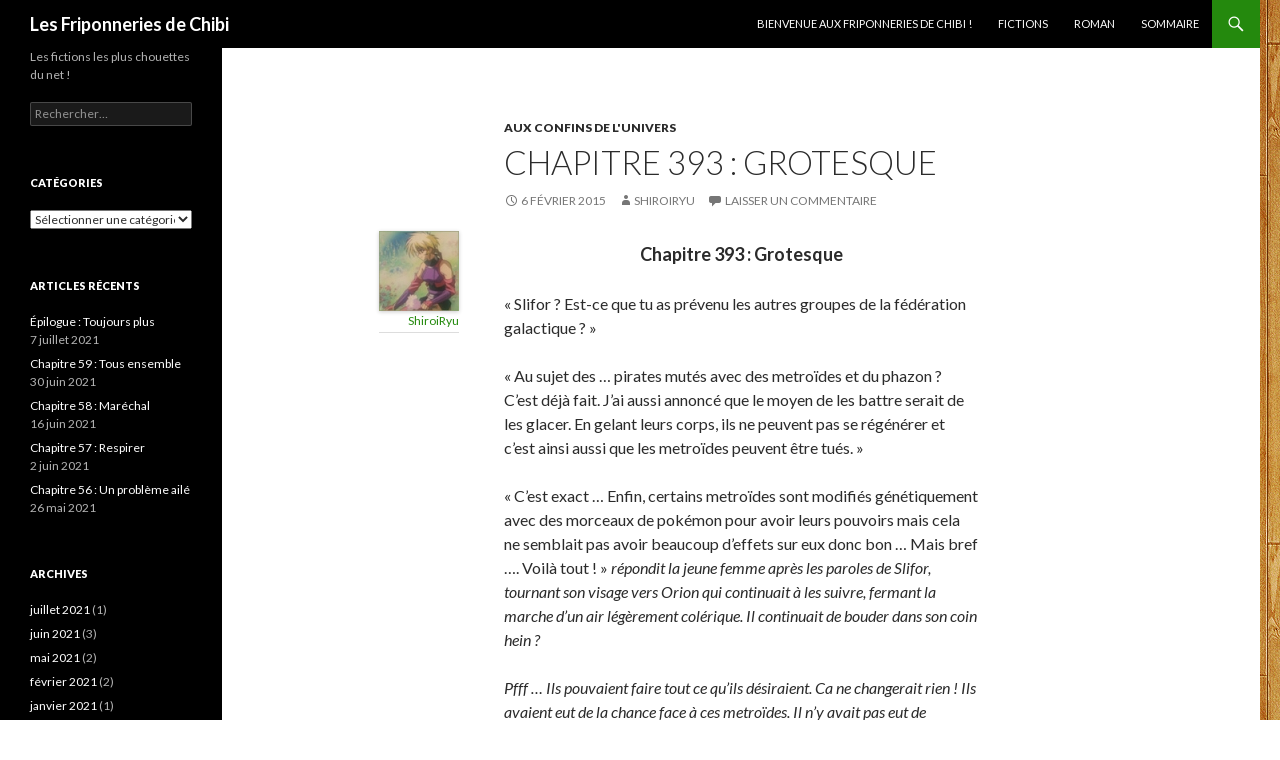

--- FILE ---
content_type: text/html; charset=UTF-8
request_url: http://www.chibi.jdr-legendes.fr/chapitre-393-grotesque/
body_size: 23104
content:
<!DOCTYPE html>
<!--[if IE 7]>
<html class="ie ie7" lang="fr-FR">
<![endif]-->
<!--[if IE 8]>
<html class="ie ie8" lang="fr-FR">
<![endif]-->
<!--[if !(IE 7) & !(IE 8)]><!-->
<html lang="fr-FR">
<!--<![endif]-->
<head>
	<meta charset="UTF-8">
	<meta name="viewport" content="width=device-width">
	<title>Chapitre 393 : Grotesque | Les Friponneries de Chibi</title>
	<link rel="profile" href="https://gmpg.org/xfn/11">
	<link rel="pingback" href="http://www.chibi.jdr-legendes.fr/xmlrpc.php">
	<!--[if lt IE 9]>
	<script src="http://www.chibi.jdr-legendes.fr/wp-content/themes/twentyfourteen/js/html5.js?ver=3.7.0"></script>
	<![endif]-->
	<meta name='robots' content='max-image-preview:large' />
<link rel='dns-prefetch' href='//www.chibi.jdr-legendes.fr' />
<link rel='dns-prefetch' href='//secure.gravatar.com' />
<link rel='dns-prefetch' href='//stats.wp.com' />
<link rel='dns-prefetch' href='//fonts.googleapis.com' />
<link rel='dns-prefetch' href='//v0.wordpress.com' />
<link rel='dns-prefetch' href='//jetpack.wordpress.com' />
<link rel='dns-prefetch' href='//s0.wp.com' />
<link rel='dns-prefetch' href='//public-api.wordpress.com' />
<link rel='dns-prefetch' href='//0.gravatar.com' />
<link rel='dns-prefetch' href='//1.gravatar.com' />
<link rel='dns-prefetch' href='//2.gravatar.com' />
<link href='https://fonts.gstatic.com' crossorigin rel='preconnect' />
<link rel="alternate" type="application/rss+xml" title="Les Friponneries de Chibi &raquo; Flux" href="http://www.chibi.jdr-legendes.fr/feed/" />
<link rel="alternate" type="application/rss+xml" title="Les Friponneries de Chibi &raquo; Flux des commentaires" href="http://www.chibi.jdr-legendes.fr/comments/feed/" />
<link rel="alternate" type="application/rss+xml" title="Les Friponneries de Chibi &raquo; Chapitre 393 : Grotesque Flux des commentaires" href="http://www.chibi.jdr-legendes.fr/chapitre-393-grotesque/feed/" />
<link rel="alternate" title="oEmbed (JSON)" type="application/json+oembed" href="http://www.chibi.jdr-legendes.fr/wp-json/oembed/1.0/embed?url=http%3A%2F%2Fwww.chibi.jdr-legendes.fr%2Fchapitre-393-grotesque%2F" />
<link rel="alternate" title="oEmbed (XML)" type="text/xml+oembed" href="http://www.chibi.jdr-legendes.fr/wp-json/oembed/1.0/embed?url=http%3A%2F%2Fwww.chibi.jdr-legendes.fr%2Fchapitre-393-grotesque%2F&#038;format=xml" />
<style id='wp-img-auto-sizes-contain-inline-css'>
img:is([sizes=auto i],[sizes^="auto," i]){contain-intrinsic-size:3000px 1500px}
/*# sourceURL=wp-img-auto-sizes-contain-inline-css */
</style>
<link rel='stylesheet' id='twentyfourteen-jetpack-css' href='http://www.chibi.jdr-legendes.fr/wp-content/plugins/jetpack/modules/theme-tools/compat/twentyfourteen.css?ver=15.4' media='all' />
<style id='wp-emoji-styles-inline-css'>

	img.wp-smiley, img.emoji {
		display: inline !important;
		border: none !important;
		box-shadow: none !important;
		height: 1em !important;
		width: 1em !important;
		margin: 0 0.07em !important;
		vertical-align: -0.1em !important;
		background: none !important;
		padding: 0 !important;
	}
/*# sourceURL=wp-emoji-styles-inline-css */
</style>
<style id='wp-block-library-inline-css'>
:root{--wp-block-synced-color:#7a00df;--wp-block-synced-color--rgb:122,0,223;--wp-bound-block-color:var(--wp-block-synced-color);--wp-editor-canvas-background:#ddd;--wp-admin-theme-color:#007cba;--wp-admin-theme-color--rgb:0,124,186;--wp-admin-theme-color-darker-10:#006ba1;--wp-admin-theme-color-darker-10--rgb:0,107,160.5;--wp-admin-theme-color-darker-20:#005a87;--wp-admin-theme-color-darker-20--rgb:0,90,135;--wp-admin-border-width-focus:2px}@media (min-resolution:192dpi){:root{--wp-admin-border-width-focus:1.5px}}.wp-element-button{cursor:pointer}:root .has-very-light-gray-background-color{background-color:#eee}:root .has-very-dark-gray-background-color{background-color:#313131}:root .has-very-light-gray-color{color:#eee}:root .has-very-dark-gray-color{color:#313131}:root .has-vivid-green-cyan-to-vivid-cyan-blue-gradient-background{background:linear-gradient(135deg,#00d084,#0693e3)}:root .has-purple-crush-gradient-background{background:linear-gradient(135deg,#34e2e4,#4721fb 50%,#ab1dfe)}:root .has-hazy-dawn-gradient-background{background:linear-gradient(135deg,#faaca8,#dad0ec)}:root .has-subdued-olive-gradient-background{background:linear-gradient(135deg,#fafae1,#67a671)}:root .has-atomic-cream-gradient-background{background:linear-gradient(135deg,#fdd79a,#004a59)}:root .has-nightshade-gradient-background{background:linear-gradient(135deg,#330968,#31cdcf)}:root .has-midnight-gradient-background{background:linear-gradient(135deg,#020381,#2874fc)}:root{--wp--preset--font-size--normal:16px;--wp--preset--font-size--huge:42px}.has-regular-font-size{font-size:1em}.has-larger-font-size{font-size:2.625em}.has-normal-font-size{font-size:var(--wp--preset--font-size--normal)}.has-huge-font-size{font-size:var(--wp--preset--font-size--huge)}.has-text-align-center{text-align:center}.has-text-align-left{text-align:left}.has-text-align-right{text-align:right}.has-fit-text{white-space:nowrap!important}#end-resizable-editor-section{display:none}.aligncenter{clear:both}.items-justified-left{justify-content:flex-start}.items-justified-center{justify-content:center}.items-justified-right{justify-content:flex-end}.items-justified-space-between{justify-content:space-between}.screen-reader-text{border:0;clip-path:inset(50%);height:1px;margin:-1px;overflow:hidden;padding:0;position:absolute;width:1px;word-wrap:normal!important}.screen-reader-text:focus{background-color:#ddd;clip-path:none;color:#444;display:block;font-size:1em;height:auto;left:5px;line-height:normal;padding:15px 23px 14px;text-decoration:none;top:5px;width:auto;z-index:100000}html :where(.has-border-color){border-style:solid}html :where([style*=border-top-color]){border-top-style:solid}html :where([style*=border-right-color]){border-right-style:solid}html :where([style*=border-bottom-color]){border-bottom-style:solid}html :where([style*=border-left-color]){border-left-style:solid}html :where([style*=border-width]){border-style:solid}html :where([style*=border-top-width]){border-top-style:solid}html :where([style*=border-right-width]){border-right-style:solid}html :where([style*=border-bottom-width]){border-bottom-style:solid}html :where([style*=border-left-width]){border-left-style:solid}html :where(img[class*=wp-image-]){height:auto;max-width:100%}:where(figure){margin:0 0 1em}html :where(.is-position-sticky){--wp-admin--admin-bar--position-offset:var(--wp-admin--admin-bar--height,0px)}@media screen and (max-width:600px){html :where(.is-position-sticky){--wp-admin--admin-bar--position-offset:0px}}

/*# sourceURL=wp-block-library-inline-css */
</style><style id='global-styles-inline-css'>
:root{--wp--preset--aspect-ratio--square: 1;--wp--preset--aspect-ratio--4-3: 4/3;--wp--preset--aspect-ratio--3-4: 3/4;--wp--preset--aspect-ratio--3-2: 3/2;--wp--preset--aspect-ratio--2-3: 2/3;--wp--preset--aspect-ratio--16-9: 16/9;--wp--preset--aspect-ratio--9-16: 9/16;--wp--preset--color--black: #000;--wp--preset--color--cyan-bluish-gray: #abb8c3;--wp--preset--color--white: #fff;--wp--preset--color--pale-pink: #f78da7;--wp--preset--color--vivid-red: #cf2e2e;--wp--preset--color--luminous-vivid-orange: #ff6900;--wp--preset--color--luminous-vivid-amber: #fcb900;--wp--preset--color--light-green-cyan: #7bdcb5;--wp--preset--color--vivid-green-cyan: #00d084;--wp--preset--color--pale-cyan-blue: #8ed1fc;--wp--preset--color--vivid-cyan-blue: #0693e3;--wp--preset--color--vivid-purple: #9b51e0;--wp--preset--color--green: #24890d;--wp--preset--color--dark-gray: #2b2b2b;--wp--preset--color--medium-gray: #767676;--wp--preset--color--light-gray: #f5f5f5;--wp--preset--gradient--vivid-cyan-blue-to-vivid-purple: linear-gradient(135deg,rgb(6,147,227) 0%,rgb(155,81,224) 100%);--wp--preset--gradient--light-green-cyan-to-vivid-green-cyan: linear-gradient(135deg,rgb(122,220,180) 0%,rgb(0,208,130) 100%);--wp--preset--gradient--luminous-vivid-amber-to-luminous-vivid-orange: linear-gradient(135deg,rgb(252,185,0) 0%,rgb(255,105,0) 100%);--wp--preset--gradient--luminous-vivid-orange-to-vivid-red: linear-gradient(135deg,rgb(255,105,0) 0%,rgb(207,46,46) 100%);--wp--preset--gradient--very-light-gray-to-cyan-bluish-gray: linear-gradient(135deg,rgb(238,238,238) 0%,rgb(169,184,195) 100%);--wp--preset--gradient--cool-to-warm-spectrum: linear-gradient(135deg,rgb(74,234,220) 0%,rgb(151,120,209) 20%,rgb(207,42,186) 40%,rgb(238,44,130) 60%,rgb(251,105,98) 80%,rgb(254,248,76) 100%);--wp--preset--gradient--blush-light-purple: linear-gradient(135deg,rgb(255,206,236) 0%,rgb(152,150,240) 100%);--wp--preset--gradient--blush-bordeaux: linear-gradient(135deg,rgb(254,205,165) 0%,rgb(254,45,45) 50%,rgb(107,0,62) 100%);--wp--preset--gradient--luminous-dusk: linear-gradient(135deg,rgb(255,203,112) 0%,rgb(199,81,192) 50%,rgb(65,88,208) 100%);--wp--preset--gradient--pale-ocean: linear-gradient(135deg,rgb(255,245,203) 0%,rgb(182,227,212) 50%,rgb(51,167,181) 100%);--wp--preset--gradient--electric-grass: linear-gradient(135deg,rgb(202,248,128) 0%,rgb(113,206,126) 100%);--wp--preset--gradient--midnight: linear-gradient(135deg,rgb(2,3,129) 0%,rgb(40,116,252) 100%);--wp--preset--font-size--small: 13px;--wp--preset--font-size--medium: 20px;--wp--preset--font-size--large: 36px;--wp--preset--font-size--x-large: 42px;--wp--preset--spacing--20: 0.44rem;--wp--preset--spacing--30: 0.67rem;--wp--preset--spacing--40: 1rem;--wp--preset--spacing--50: 1.5rem;--wp--preset--spacing--60: 2.25rem;--wp--preset--spacing--70: 3.38rem;--wp--preset--spacing--80: 5.06rem;--wp--preset--shadow--natural: 6px 6px 9px rgba(0, 0, 0, 0.2);--wp--preset--shadow--deep: 12px 12px 50px rgba(0, 0, 0, 0.4);--wp--preset--shadow--sharp: 6px 6px 0px rgba(0, 0, 0, 0.2);--wp--preset--shadow--outlined: 6px 6px 0px -3px rgb(255, 255, 255), 6px 6px rgb(0, 0, 0);--wp--preset--shadow--crisp: 6px 6px 0px rgb(0, 0, 0);}:where(.is-layout-flex){gap: 0.5em;}:where(.is-layout-grid){gap: 0.5em;}body .is-layout-flex{display: flex;}.is-layout-flex{flex-wrap: wrap;align-items: center;}.is-layout-flex > :is(*, div){margin: 0;}body .is-layout-grid{display: grid;}.is-layout-grid > :is(*, div){margin: 0;}:where(.wp-block-columns.is-layout-flex){gap: 2em;}:where(.wp-block-columns.is-layout-grid){gap: 2em;}:where(.wp-block-post-template.is-layout-flex){gap: 1.25em;}:where(.wp-block-post-template.is-layout-grid){gap: 1.25em;}.has-black-color{color: var(--wp--preset--color--black) !important;}.has-cyan-bluish-gray-color{color: var(--wp--preset--color--cyan-bluish-gray) !important;}.has-white-color{color: var(--wp--preset--color--white) !important;}.has-pale-pink-color{color: var(--wp--preset--color--pale-pink) !important;}.has-vivid-red-color{color: var(--wp--preset--color--vivid-red) !important;}.has-luminous-vivid-orange-color{color: var(--wp--preset--color--luminous-vivid-orange) !important;}.has-luminous-vivid-amber-color{color: var(--wp--preset--color--luminous-vivid-amber) !important;}.has-light-green-cyan-color{color: var(--wp--preset--color--light-green-cyan) !important;}.has-vivid-green-cyan-color{color: var(--wp--preset--color--vivid-green-cyan) !important;}.has-pale-cyan-blue-color{color: var(--wp--preset--color--pale-cyan-blue) !important;}.has-vivid-cyan-blue-color{color: var(--wp--preset--color--vivid-cyan-blue) !important;}.has-vivid-purple-color{color: var(--wp--preset--color--vivid-purple) !important;}.has-black-background-color{background-color: var(--wp--preset--color--black) !important;}.has-cyan-bluish-gray-background-color{background-color: var(--wp--preset--color--cyan-bluish-gray) !important;}.has-white-background-color{background-color: var(--wp--preset--color--white) !important;}.has-pale-pink-background-color{background-color: var(--wp--preset--color--pale-pink) !important;}.has-vivid-red-background-color{background-color: var(--wp--preset--color--vivid-red) !important;}.has-luminous-vivid-orange-background-color{background-color: var(--wp--preset--color--luminous-vivid-orange) !important;}.has-luminous-vivid-amber-background-color{background-color: var(--wp--preset--color--luminous-vivid-amber) !important;}.has-light-green-cyan-background-color{background-color: var(--wp--preset--color--light-green-cyan) !important;}.has-vivid-green-cyan-background-color{background-color: var(--wp--preset--color--vivid-green-cyan) !important;}.has-pale-cyan-blue-background-color{background-color: var(--wp--preset--color--pale-cyan-blue) !important;}.has-vivid-cyan-blue-background-color{background-color: var(--wp--preset--color--vivid-cyan-blue) !important;}.has-vivid-purple-background-color{background-color: var(--wp--preset--color--vivid-purple) !important;}.has-black-border-color{border-color: var(--wp--preset--color--black) !important;}.has-cyan-bluish-gray-border-color{border-color: var(--wp--preset--color--cyan-bluish-gray) !important;}.has-white-border-color{border-color: var(--wp--preset--color--white) !important;}.has-pale-pink-border-color{border-color: var(--wp--preset--color--pale-pink) !important;}.has-vivid-red-border-color{border-color: var(--wp--preset--color--vivid-red) !important;}.has-luminous-vivid-orange-border-color{border-color: var(--wp--preset--color--luminous-vivid-orange) !important;}.has-luminous-vivid-amber-border-color{border-color: var(--wp--preset--color--luminous-vivid-amber) !important;}.has-light-green-cyan-border-color{border-color: var(--wp--preset--color--light-green-cyan) !important;}.has-vivid-green-cyan-border-color{border-color: var(--wp--preset--color--vivid-green-cyan) !important;}.has-pale-cyan-blue-border-color{border-color: var(--wp--preset--color--pale-cyan-blue) !important;}.has-vivid-cyan-blue-border-color{border-color: var(--wp--preset--color--vivid-cyan-blue) !important;}.has-vivid-purple-border-color{border-color: var(--wp--preset--color--vivid-purple) !important;}.has-vivid-cyan-blue-to-vivid-purple-gradient-background{background: var(--wp--preset--gradient--vivid-cyan-blue-to-vivid-purple) !important;}.has-light-green-cyan-to-vivid-green-cyan-gradient-background{background: var(--wp--preset--gradient--light-green-cyan-to-vivid-green-cyan) !important;}.has-luminous-vivid-amber-to-luminous-vivid-orange-gradient-background{background: var(--wp--preset--gradient--luminous-vivid-amber-to-luminous-vivid-orange) !important;}.has-luminous-vivid-orange-to-vivid-red-gradient-background{background: var(--wp--preset--gradient--luminous-vivid-orange-to-vivid-red) !important;}.has-very-light-gray-to-cyan-bluish-gray-gradient-background{background: var(--wp--preset--gradient--very-light-gray-to-cyan-bluish-gray) !important;}.has-cool-to-warm-spectrum-gradient-background{background: var(--wp--preset--gradient--cool-to-warm-spectrum) !important;}.has-blush-light-purple-gradient-background{background: var(--wp--preset--gradient--blush-light-purple) !important;}.has-blush-bordeaux-gradient-background{background: var(--wp--preset--gradient--blush-bordeaux) !important;}.has-luminous-dusk-gradient-background{background: var(--wp--preset--gradient--luminous-dusk) !important;}.has-pale-ocean-gradient-background{background: var(--wp--preset--gradient--pale-ocean) !important;}.has-electric-grass-gradient-background{background: var(--wp--preset--gradient--electric-grass) !important;}.has-midnight-gradient-background{background: var(--wp--preset--gradient--midnight) !important;}.has-small-font-size{font-size: var(--wp--preset--font-size--small) !important;}.has-medium-font-size{font-size: var(--wp--preset--font-size--medium) !important;}.has-large-font-size{font-size: var(--wp--preset--font-size--large) !important;}.has-x-large-font-size{font-size: var(--wp--preset--font-size--x-large) !important;}
/*# sourceURL=global-styles-inline-css */
</style>

<style id='classic-theme-styles-inline-css'>
/*! This file is auto-generated */
.wp-block-button__link{color:#fff;background-color:#32373c;border-radius:9999px;box-shadow:none;text-decoration:none;padding:calc(.667em + 2px) calc(1.333em + 2px);font-size:1.125em}.wp-block-file__button{background:#32373c;color:#fff;text-decoration:none}
/*# sourceURL=/wp-includes/css/classic-themes.min.css */
</style>
<link rel='stylesheet' id='twentyfourteen-lato-css' href='https://fonts.googleapis.com/css?family=Lato%3A300%2C400%2C700%2C900%2C300italic%2C400italic%2C700italic&#038;subset=latin%2Clatin-ext&#038;display=fallback' media='all' />
<link rel='stylesheet' id='genericons-css' href='http://www.chibi.jdr-legendes.fr/wp-content/plugins/jetpack/_inc/genericons/genericons/genericons.css?ver=3.1' media='all' />
<link rel='stylesheet' id='twentyfourteen-style-css' href='http://www.chibi.jdr-legendes.fr/wp-content/themes/twentyfourteen/style.css?ver=20190507' media='all' />
<link rel='stylesheet' id='twentyfourteen-block-style-css' href='http://www.chibi.jdr-legendes.fr/wp-content/themes/twentyfourteen/css/blocks.css?ver=20190102' media='all' />
<link rel='stylesheet' id='sharedaddy-css' href='http://www.chibi.jdr-legendes.fr/wp-content/plugins/jetpack/modules/sharedaddy/sharing.css?ver=15.4' media='all' />
<link rel='stylesheet' id='social-logos-css' href='http://www.chibi.jdr-legendes.fr/wp-content/plugins/jetpack/_inc/social-logos/social-logos.min.css?ver=15.4' media='all' />
<script src="http://www.chibi.jdr-legendes.fr/wp-includes/js/jquery/jquery.min.js?ver=3.7.1" id="jquery-core-js"></script>
<script src="http://www.chibi.jdr-legendes.fr/wp-includes/js/jquery/jquery-migrate.min.js?ver=3.4.1" id="jquery-migrate-js"></script>
<link rel="https://api.w.org/" href="http://www.chibi.jdr-legendes.fr/wp-json/" /><link rel="alternate" title="JSON" type="application/json" href="http://www.chibi.jdr-legendes.fr/wp-json/wp/v2/posts/7220" /><link rel="EditURI" type="application/rsd+xml" title="RSD" href="http://www.chibi.jdr-legendes.fr/xmlrpc.php?rsd" />
<meta name="generator" content="WordPress 6.9" />
<link rel="canonical" href="http://www.chibi.jdr-legendes.fr/chapitre-393-grotesque/" />
<link rel='shortlink' href='https://wp.me/p4iapb-1Ss' />

<!-- StarBox - the Author Box for Humans 3.5.4, visit: https://wordpress.org/plugins/starbox/ -->
<!-- /StarBox - the Author Box for Humans -->

<link rel='stylesheet' id='963d1200d5-css' href='http://www.chibi.jdr-legendes.fr/wp-content/plugins/starbox/themes/topstar/css/frontend.min.css?ver=3.5.4' media='all' />
<script src="http://www.chibi.jdr-legendes.fr/wp-content/plugins/starbox/themes/topstar/js/frontend.min.js?ver=3.5.4" id="cc87925c9b-js"></script>
<link rel='stylesheet' id='566e362c17-css' href='http://www.chibi.jdr-legendes.fr/wp-content/plugins/starbox/themes/admin/css/hidedefault.min.css?ver=3.5.4' media='all' />
	<style>img#wpstats{display:none}</style>
				<style type="text/css" id="twentyfourteen-header-css">
				.site-title a {
			color: #ffffff;
		}
		</style>
		<style id="custom-background-css">
body.custom-background { background-color: #ffffff; background-image: url("http://www.chibi.jdr-legendes.fr/wp-content/uploads/2014/01/lambris_large3.jpeg"); background-position: left top; background-size: auto; background-repeat: repeat; background-attachment: fixed; }
</style>
	
<!-- Jetpack Open Graph Tags -->
<meta property="og:type" content="article" />
<meta property="og:title" content="Chapitre 393 : Grotesque" />
<meta property="og:url" content="http://www.chibi.jdr-legendes.fr/chapitre-393-grotesque/" />
<meta property="og:description" content="Chapitre 393 : Grotesque « Slifor ? Est-ce que tu as prévenu les autres groupes de la fédération galactique ? » « Au sujet des &#8230; pirates mutés avec des metroïdes et du phazon ? C’est déjà fai…" />
<meta property="article:published_time" content="2015-02-06T00:13:13+00:00" />
<meta property="article:modified_time" content="2015-02-06T00:46:09+00:00" />
<meta property="og:site_name" content="Les Friponneries de Chibi" />
<meta property="og:image" content="https://s0.wp.com/i/blank.jpg" />
<meta property="og:image:width" content="200" />
<meta property="og:image:height" content="200" />
<meta property="og:image:alt" content="" />
<meta property="og:locale" content="fr_FR" />
<meta name="twitter:text:title" content="Chapitre 393 : Grotesque" />
<meta name="twitter:card" content="summary" />

<!-- End Jetpack Open Graph Tags -->
</head>

<body class="wp-singular post-template-default single single-post postid-7220 single-format-standard custom-background wp-embed-responsive wp-theme-twentyfourteen masthead-fixed full-width singular">
<div id="page" class="hfeed site">
	
	<header id="masthead" class="site-header">
		<div class="header-main">
			<h1 class="site-title"><a href="http://www.chibi.jdr-legendes.fr/" rel="home">Les Friponneries de Chibi</a></h1>

			<div class="search-toggle">
				<a href="#search-container" class="screen-reader-text" aria-expanded="false" aria-controls="search-container">Recherche</a>
			</div>

			<nav id="primary-navigation" class="site-navigation primary-navigation">
				<button class="menu-toggle">Menu principal</button>
				<a class="screen-reader-text skip-link" href="#content">Aller au contenu</a>
				<div id="primary-menu" class="nav-menu"><ul>
<li class="page_item page-item-2"><a href="http://www.chibi.jdr-legendes.fr/">Bienvenue aux Friponneries de Chibi !</a></li>
<li class="page_item page-item-141"><a href="http://www.chibi.jdr-legendes.fr/fictions/">Fictions</a></li>
<li class="page_item page-item-116"><a href="http://www.chibi.jdr-legendes.fr/roman/">Roman</a></li>
<li class="page_item page-item-3827"><a href="http://www.chibi.jdr-legendes.fr/sommaire/">Sommaire</a></li>
</ul></div>
			</nav>
		</div>

		<div id="search-container" class="search-box-wrapper hide">
			<div class="search-box">
				<form role="search" method="get" class="search-form" action="http://www.chibi.jdr-legendes.fr/">
				<label>
					<span class="screen-reader-text">Rechercher :</span>
					<input type="search" class="search-field" placeholder="Rechercher…" value="" name="s" />
				</label>
				<input type="submit" class="search-submit" value="Rechercher" />
			</form>			</div>
		</div>
	</header><!-- #masthead -->

	<div id="main" class="site-main">

	<div id="primary" class="content-area">
		<div id="content" class="site-content" role="main">
			
<article id="post-7220" class="post-7220 post type-post status-publish format-standard hentry category-aux-confins-de-lunivers tag-aux-confins-de-lunivers">
	
	<header class="entry-header">
				<div class="entry-meta">
			<span class="cat-links"><a href="http://www.chibi.jdr-legendes.fr/category/fictions/aux-confins-de-lunivers/" rel="category tag">Aux confins de l'univers</a></span>
		</div>
			<h1 class="entry-title">Chapitre 393 : Grotesque</h1>
		<div class="entry-meta">
			<span class="entry-date"><a href="http://www.chibi.jdr-legendes.fr/chapitre-393-grotesque/" rel="bookmark"><time class="entry-date" datetime="2015-02-06T01:13:13+01:00">6 février 2015</time></a></span> <span class="byline"><span class="author vcard"><a class="url fn n" href="http://www.chibi.jdr-legendes.fr/author/shiroiryu/" rel="author">ShiroiRyu</a></span></span>			<span class="comments-link"><a href="http://www.chibi.jdr-legendes.fr/chapitre-393-grotesque/#respond">Laisser un commentaire</a></span>
						</div><!-- .entry-meta -->
	</header><!-- .entry-header -->

		<div class="entry-content">
		
                         <div class="abh_box abh_box_up abh_box_topstar"><ul class="abh_tabs"> <li class="abh_about abh_active"><a href="#abh_about">À propos</a></li> <li class="abh_posts"><a href="#abh_posts">Articles récents</a></li></ul><div class="abh_tab_content"><section class="vcard author abh_about_tab abh_tab" itemscope itemprop="author" itemtype="https://schema.org/Person" style="display:block"><div class="abh_image" itemscope itemtype="https://schema.org/ImageObject"><a href = "http://www.chibi.jdr-legendes.fr/author/shiroiryu/" class="url" title = "ShiroiRyu" > <img decoding="async" src="http://www.chibi.jdr-legendes.fr/wp-content/uploads/gravatar/elle avatar 100.jpg" class="photo" width="250" alt="ShiroiRyu" /></a > </div><div class="abh_social"> </div><div class="abh_text"><div class="abh_name fn name" itemprop="name" ><a href="http://www.chibi.jdr-legendes.fr/author/shiroiryu/" class="url">ShiroiRyu</a></div><div class="abh_job" ></div><div class="description note abh_description" itemprop="description" ></div></div> </section><section class="abh_posts_tab abh_tab" ><div class="abh_image"><a href="http://www.chibi.jdr-legendes.fr/author/shiroiryu/" class="url" title="ShiroiRyu"><img decoding="async" src="http://www.chibi.jdr-legendes.fr/wp-content/uploads/gravatar/elle avatar 100.jpg" class="photo" width="250" alt="ShiroiRyu" /></a></div><div class="abh_social"> </div><div class="abh_text"><div class="abh_name" >Les derniers articles par ShiroiRyu <span class="abh_allposts">(<a href="http://www.chibi.jdr-legendes.fr/author/shiroiryu/">tout voir</a>)</span></div><div class="abh_description note" ><ul>				<li>					<a href="http://www.chibi.jdr-legendes.fr/pilogue-toujours-plus/">&Eacute;pilogue : Toujours plus</a><span> - 7 juillet 2021</span>				</li>				<li>					<a href="http://www.chibi.jdr-legendes.fr/chapitre-59-tous-ensemble/">Chapitre 59 : Tous ensemble</a><span> - 30 juin 2021</span>				</li>				<li>					<a href="http://www.chibi.jdr-legendes.fr/chapitre-58-marchal/">Chapitre 58 : Mar&eacute;chal</a><span> - 16 juin 2021</span>				</li></ul></div></div> </section></div> </div><p align="center"><b><span style="font-size: large;">Chapitre 393 : Grotesque</span></b></p>
<p>« Slifor ? Est-ce que tu as prévenu les autres groupes de la fédération galactique ? »</p>
<p>« Au sujet des &#8230; pirates mutés avec des metroïdes et du phazon ? C’est déjà fait. J’ai aussi annoncé que le moyen de les battre serait de les glacer. En gelant leurs corps, ils ne peuvent pas se régénérer et c’est ainsi aussi que les metroïdes peuvent être tués. »</p>
<p>« C’est exact &#8230; Enfin, certains metroïdes sont modifiés génétiquement avec des morceaux de pokémon pour avoir leurs pouvoirs mais cela ne semblait pas avoir beaucoup d’effets sur eux donc bon &#8230; Mais bref &#8230;. Voilà tout ! » <i>répondit la jeune femme après les paroles de Slifor, tournant son visage vers Orion qui continuait à les suivre, fermant la marche d’un air légèrement colérique. Il continuait de bouder dans son coin hein ?</i></p>
<p><i>Pfff &#8230; Ils pouvaient faire tout ce qu’ils désiraient. Ca ne changerait rien ! Ils avaient eut de la chance face à ces metroïdes. Il n’y avait pas eut de metroïde Omega mais cela allait changer au fur et à mesure de leurs avancées.</i></p>
<p><i>Les murs étaient faits de métal, tous se trouvant dans une sorte de complexe souterrain. L’architecture était impressionnante, très impressionnante &#8230; mais désespérément vide &#8230; Il n’y avait pas réellement de décor &#8230; Mais aussi &#8230; Tout semblait privé de vie. N’y avait-il personne ici ? C’était quand même étrangement bizarre.</i></p>
<p><i>Beaucoup trop bizarre même &#8230; Mais bon &#8230; Ce n’était pas son problème hein ? Il n’était pas là pour les protéger &#8230; Pas du tout ! AH ! Il aurait bien aimé rire mais personne n’osait lui parler &#8230; Surtout en vue de la tête qu’il faisait sous son casque. Même Oria et Orié ne voulaient pas lui adresser la parole.</i></p>
<p>« &#8230; Théodore ? » <i>demanda subitement une voix dans sa tête.</i></p>
<p>« Qu’est-ce que tu me veux, Héméra ? Tu n’as pas remarquée que je n’ai pas envie de parler ? » <i>grogna t-il dans sa tête, la Gardevoir étant arrivée à sa hauteur.</i></p>
<p>« &#8230; &#8230; Si justement. Je suis ta pokémon, je suis ta Gardevoir. Je suis celle qui comprend tes sentiments, tes émotions, tes pensées les plus profondes. »</p>
<p>« Ah bon ? Depuis quand tu es ma pokémon ? Je ne crois pas t’avoir mise dans une pokéball. De l’autre côté, tu es bien plus proche de Samus que de moi alors bon &#8230; C’est une excuse vraiment vaseuse que tu viens de me sortir là. »</p>
<p>« Théodore &#8230; Ce n’est pas vrai du tout. Je ne pense pas ainsi. Tu restes mon dresseur, mon humain personnel. Celui que j’aime. »</p>
<p>« Oh tais toi, tu me fatigues. T’es soûlante, tu comprends ? Retourne auprès de Samus et vas t-en, je n’ai pas besoin de toi. C’est pourtant pas compliqué à comprendre ? »</p>
<p><i>&#8230; &#8230; Elle poussa un petit cri de surprise aux paroles du jeune homme, bafouillant quelque chose dans sa tête avant de couper la communication. Il avait été mesquin, bête et méchant sur ce coup mais si ils n’avaient pas besoin de lui, alors il n’avait pas besoin d’eux. C’était ainsi &#8230; Et si ça leur posait un problème, qu’ils viennent en parler.</i></p>
<p>« Slifor ? Tu as d’autres indices au cas où ? Sur l’endroit où se trouve Mother Brain ? »</p>
<p>« Je pourrais peut-être vous aider, non ? » <i>répondit une voix féminine et cybernétique autour d’eux. Et merde ! C’est vrai, ils étaient dans son domaine ! Ca n’avait rien de bien étonnant !</i></p>
<p>« Mother Brain &#8230; Tu ne veux quand même pas nous &#8230; » <i>commença Samus alors que tout le couloir s’était mis à trembler, les personnes tombant au sol sauf Orion.</i></p>
<p><i>Celui-ci restait droit et fier, les bras croisés, les yeux bleus dirigés vers lui. Il ne semblait même pas avoir été surpris par les paroles de Mother Brain. Ses yeux étaient devenus complètement blancs après que le sol ait arrêté de trembler, deux tentacules sortant de ses mains pour se planter dans les murs juste à côté de lui.<br />
Un fracas métallique se fit entendre, le jeune homme extirpant des fils, des engrenages et bon nombre d’objets métalliques tombant au sol. Avec lenteur, il murmura en grognant :</i></p>
<p>« Comme ça, tu éviteras de me prendre pour un imbécile, Mother Brain. Jouer à la base labyrinthe en modifiant chacune des salles autour de nous pour que l’on se perde et que l’on ne t’atteigne jamais. »</p>
<p>« Petit imbécile arrogant &#8230; Tu penses que c’est l’unique chose que j’ai préparé ? »</p>
<p><i>AH ! Il ne savait pas si il devait le prendre comme un compliment de se faire insulter par elle mais il n’avait en rien à faire. Ses tentacules blancs disparurent alors que les autres se relevaient. Depuis la discussion avec Samus et la mort des metroïdes, il avait radicalement changé et cela loin d’être en bien.</i></p>
<p><i>Mother Brain s’était tue à nouveau, les laissant seuls alors que Samus gémissait. Son ventre lui faisait mal &#8230; Mais bon &#8230; C’était simplement le bébé qui semblait vouloir donner quelques petits coups de pied pour dire qu’il n’était pas content d’être ainsi secoué. Ah &#8230; Son enfant.</i></p>
<p><i>Elle devait être contente mais avec toute cette histoire &#8230; En y pensant &#8230; Si Mother Brain décidait de mourir &#8230; Il ne resterait plus que Dark Samus. Elle &#8230; C’était différent. Elle devait réfléchir à un moyen de la tuer &#8230; sans la tuer réellement &#8230; Car il y avait des choses trop importantes à ses yeux &#8230; pour qu’elles disparaissent.</i></p>
<p>« Vous avancez ou vous attendez le déluge ? De toute façon, avec ce qu’elle nous a fait, on n’est guère plus avancé. Je m’en fiche royalement. »</p>
<p>« Tu peux arrêter de parler comme ça, Orion ? Ca me fatigue. » <i>répondit la jeune femme aux cheveux blonds pour s’adresser à Orion.</i></p>
<p>« Si tu ne veux pas tuer Mother Brain, vous n’avez pas besoin de moi. »</p>
<p><i>Il s’installa contre un mur, croisant les bras alors que la jeune femme émettait un grognement. Slifor comme les autres reculaient. Elle était un peu énervée &#8230; légèrement énervée &#8230; Mais elle ne le montrait que très peu. Le jeune homme fut soulevé par le cou, Samus faisant que sa tête arrive à la hauteur de la sienne. Elle murmura lentement :</i></p>
<p>« Orion &#8230; Tu es avec ou contre nous pour cette mission ? »</p>
<p>« Depuis quand nous sommes ensembles ? » <i>répondit le jeune homme aux cheveux blancs.</i></p>
<p>« Mauvaise réponse. » <i>marmonna t-elle, son poing droit métallique venant frapper le casque d’Orion, le fissurant à moitié. Elle n’hésitait pas un instant sur la force de son coup.</i> « Je répète ma question : tu es avec nous ou contre nous ? »</p>
<p>« Depuis quand je suis avec vous ? Pas depuis quelques temps. »</p>
<p>« Oh je vois &#8230; Tu fais ton gamin, c’est ça ? » <i>répondit-elle avant de le cogner une nouvelle fois au casque, celui-ci semblant sur le point de s’effondrer en morceaux.</i></p>
<p>« Sam&#8230; Samus &#8230; Arrête &#8230; Théodore est vraiment troublé par la discussion que vous avez eut auparavant. Tu sais &#8230; Celle après les metroïdes. »</p>
<p>« Je vois, je vois &#8230; Et c’est pour cela qu’il fait la tête ? »</p>
<p>« Je ne fais pas la tête &#8230; imbécile de femme à la poitrine démesurée. » <i>répondit le jeune homme, Samus donnant un coup de coude sur le sommet du casque, celui-ci tombant au sol, réduit en morceaux. Pourtant, Orion ne semblait même pas apeuré, ses yeux bleus observant Samus avec une lueur de défi.</i></p>
<p>« Je vois simplement qu’une personne se croit trop importante aux yeux des autres et n’a pas accepté le fait que je lui remette les idées en place. »</p>
<p>« Je suis plus important que n’importe qui dans ce lieu, accepte la vérité. »</p>
<p><i>Une claque vola sur la joue du jeune homme, celle-ci étant entaillée pendant quelques secondes avant de se refermer aussitôt. Cela eut comme réaction de la part de Samus de lui donner un violent coup de crâne, le jeune homme penchant la tête sur le côté, évanoui avec son front ensanglanté.</i></p>
<p>« Voilà &#8230; Nous serons tranquilles pour quelques temps. Je ne voulais vraiment pas en arriver là &#8230; Mais bon &#8230; Pour les prochains combats, quelqu’un se chargera de &#8230; »</p>
<p>« Hey &#8230; Ma douce &#8230; Tu crois vraiment que c’est avec ça que tu vas m’assommer ? » <i>murmura le jeune homme d’une voix étrangement douce.</i></p>
<p>« Ca ne t’a pas suffit ? Tu en veux un autre ? Ou alors, tu commences par comprendre que ce n’est pas parce que tu es plus fort que les autres que tu dois te sentir nécessaire pour ces derniers ? Tu es très bien comme tu es à l’heure actuelle. Focalise-toi simplement sur tes proches et ça te suffira amplement. »</p>
<p>« Drôle de paroles de la part d’une femme qui a sauvé l’univers plusieurs fois hein ? Genre, fais ce que je dis, pas ce que je fais. »</p>
<p><i>&#8230; &#8230; &#8230; Elle ne tomberait pas dans son piège. Sans même lui répondre, elle reprit la marche, continuant de le soulever par le cou en le gardant devant elle. Cette impression de puissance &#8230; qui émanait de la jeune femme &#8230; Même Slifor était impressionné.</i></p>
<p>« Samus &#8230; Tu pourrais arrêter de tenir mon frère comme ça ? » <i>demanda Oria d’une voix calme alors que Samus hochait la tête d’un air négatif :</i></p>
<p>« Je suis autant motivée à le lâcher que lui l’est à vouloir nous suivre et nous aider. Sans lui, nous ne pourrons rien faire contre Mother Brain mais je n’ai pas envie qu’il se prenne la grosse tête. Je ne pense pas que ça soit cela de sa part mais c’est une mesure de précaution. »</p>
<p>« AH ! Tu vois ?! Tu le reconnais ! Sans moi, tu ne pourras pas battre Mother Brain ! Lâche-moi et allons la tuer ! Tu verras à quel point tu as &#8230; »</p>
<p>« Je me suis mal formulée visiblement &#8230; Quand je disais rien faire, je pensais plus à : Nous allons avoir beaucoup plus de difficultés mais ça ne sera pas impossible de la battre. Je l’ai déjà battue deux fois sans ton aide, Orion Astrum. Je pourrai la battre avec plus de facilité grâce à l’aide des soldats et la tienne mais je n’ai pas besoin de ton aide si tu te comportes comme ça, c’est clair ? »</p>
<p>« Et comment est-ce que je me comporte selon toi ? »</p>
<p>« Comme quelqu’un qui se croit indispensable pour tout le monde. Même moi, je ne suis pas indispensable dans l’univers. »</p>
<p>« &#8230; &#8230; Toi peut-être. » <i>répliqua t-il avec lenteur avant de se faire projeté en arrière, son corps décollant dans les airs avant d’atterrir au sol, au beau milieu des soldats.</i></p>
<p>« Reste ici et ne bouge plus. Je viendrai te rechercher après la mort de Mother Brain. » <i>déclara t-elle finalement en ordonnant du regard aux soldats de la suivre.</i></p>
<p><i>Tous s’éloignaient au fur et à mesure, sauf Héméra. Elle ne voulait pas l’abandonner &#8230; Même Orié et Oria, depuis qu’elles avaient obtenu ce qu’elles voulaient, semblaient se mettre du côté de Samus. Héméra était à genoux devant lui, sa robe blanche touchant une partie du visage du jeune homme.</i></p>
<p>« Vas t-en avec eux, je n’ai pas besoin de toi puisque vous n’avez pas besoin de moi. »</p>
<p>« C’est bête ce que tu dis, Théodore. Tu es confus car tu ne pensais pas que Samus réagirait ainsi. C’est ton amour-propre qui en prend un coup mais il ne faut pas penser comme ça, Théodore. Ce n’est pas une mauvaise chose d’avoir de l’estime pour soi mais il faut faire la part des choses. Tu es très important pour tes proches mais l’univers n’a pas besoin de toi. Tu n’as pas besoin d’être connecté à l’univers. »</p>
<p>« Héméra &#8230; Je côtoies le sang et la chair d’Arceus, j’ai rencontré cette dernière, je l’ai même touchée, je suis en possession des trois dieux-dragons de l’univers et tu me dis que mon rôle se cotonne simplement à rester dans mon coin sans rien dire ou faire ? »</p>
<p>« Pas du tout &#8230; C’est pas vraiment cela &#8230; Théodore &#8230; »</p>
<p><i>Elle se coucha sur lui, venant l’enlacer avec tendresse. Elle était la meilleure des pokémons pour cela, venant le caresser. Elle voulait lui transmettre toute la chaleur et l’affection qu’elle avait pour lui, remarquant que le jeune homme rougissait légèrement.</i></p>
<p>« Charmante vision de la part d’un dur à cuire. »</p>
<p><i>Il se redressa aussitôt, poussant Héméra par inadvertance alors qu’il avait bel et bien entendu Mother Brain. Le sol se remettait à trembler, Héméra se retenant à Orion au niveau de ses jambes alors que Mother Brain reprenait :</i></p>
<p>« Bien entendu &#8230; Tu as empêché une partie de ma base de pouvoir se mouvoir &#8230; Ce n’est pas pour cela que tout le reste est immobilisé. Ne me remercie pas, je t’ai séparé de ces êtres inutiles. Ne voudrais-tu pas discuter avec moi ? Je suis sûre que nous avons beaucoup de choses en commun &#8230; »</p>
<p>« Désolé mais la propagande pour rejoindre les pirates de l’espace ne m’intéresse pas. Par contre, ce que tu as fait ne me plait pas vraiment &#8230; »</p>
<p><i>Héméra s’était relevée, poussant un cri de surprise avant de se sentir happée par le jeune homme aux cheveux blancs. Celui avait des veines de même couleur que ses cheveux sur son visage, courant à toute allure à travers les couloirs alors que Mother Brain reprenait :</i></p>
<p>« Le fait que tu ne puisses plus atteindre Samus et les autres ? Je t’ai retiré une épine du pied, tu devrais me remercier &#8230; Sans moi, ton potentiel ne se serait jamais déclaré. C’est ce que je veux de cet univers &#8230; Le détruire pour le bâtir à nouveau &#8230; Tu serais nécessaire à un tel projet &#8230; Tu as la puissance et l’intelligence pour cela &#8230; »</p>
<p>« Oui mais j’ai assez d’intelligence pour savoir que tes projets sont foireux. »</p>
<p><i>Il s’était repris aussitôt qu’il avait été séparé de Samus. Son comportement était des plus étranges et inquiétants. Cela ressemblait presque à deux entités bien différentes dans sa tête &#8230;</i></p>
<p><i>Pourtant, elle ne disait rien du tout, restant parfaitement immobile dans les bras du jeune homme aux cheveux blancs. Elle ne savait plus du tout quoi penser avec lui. En plus, il courait d’une façon des plus violentes.</i></p>
<p><i>Il détruisait tout ce qui se trouvait en face de lui, ne se privant pas pour créer des trous dans le mur. Pourtant, il ne savait pas du tout où se rendre hein ? Enfin &#8230; C’est ce qu’elle pensait mais plus ils avançaient, plus il semblait creuser un trou dans le sol.</i></p>
<p>« Tu essayes de me repérer &#8230; n’est-ce pas ? Mais tu te trompes de voie &#8230; A chaque fois que tu fais un mouvement, le décor change &#8230; Tu ne pourras jamais m’atteindre. »</p>
<p>« Libre à moi d’essayer, Mother Brain ! »</p>
<p><i>Il vint frapper le sol, celui-ci se fissurant malgré le fait qu’il soit en métal. C’était des plus impressionnants mais elle savait qu’Orion ne pensait pas à mal. Il avait été juste &#8230; affecté par les paroles de Samus et chacun était une forte tête. C’était pourquoi la discussion s’était envenimée. Il fallait être plus doux et &#8230;<br />
</i></p>
<p><i>HIIIIIIII ! Il avait sauté dans le trou qu’il avait crée, atterrissant à l’étage inférieur. C’était quoi &#8230; Cet endroit ? Il y avait des corps de pirates, de metroïdes, de pokémons &#8230; Tous étaient morts &#8230;. Tous &#8230; C’était une pièce pour les expériences ? Ou alors autre chose ?</i></p>
<div class="sharedaddy sd-sharing-enabled"><div class="robots-nocontent sd-block sd-social sd-social-icon-text sd-sharing"><h3 class="sd-title">Partager :</h3><div class="sd-content"><ul><li><a href="#" class="sharing-anchor sd-button share-more"><span>Partager</span></a></li><li class="share-end"></li></ul><div class="sharing-hidden"><div class="inner" style="display: none;"><ul><li class="share-facebook"><a rel="nofollow noopener noreferrer"
				data-shared="sharing-facebook-7220"
				class="share-facebook sd-button share-icon"
				href="http://www.chibi.jdr-legendes.fr/chapitre-393-grotesque/?share=facebook"
				target="_blank"
				aria-labelledby="sharing-facebook-7220"
				>
				<span id="sharing-facebook-7220" hidden>Cliquez pour partager sur Facebook(ouvre dans une nouvelle fenêtre)</span>
				<span>Facebook</span>
			</a></li><li class="share-twitter"><a rel="nofollow noopener noreferrer"
				data-shared="sharing-twitter-7220"
				class="share-twitter sd-button share-icon"
				href="http://www.chibi.jdr-legendes.fr/chapitre-393-grotesque/?share=twitter"
				target="_blank"
				aria-labelledby="sharing-twitter-7220"
				>
				<span id="sharing-twitter-7220" hidden>Cliquer pour partager sur X(ouvre dans une nouvelle fenêtre)</span>
				<span>X</span>
			</a></li><li class="share-end"></li></ul></div></div></div></div></div>	</div><!-- .entry-content -->
	
	<footer class="entry-meta"><span class="tag-links"><a href="http://www.chibi.jdr-legendes.fr/tag/aux-confins-de-lunivers/" rel="tag">Aux confins de l'univers</a></span></footer></article><!-- #post-7220 -->
		<nav class="navigation post-navigation">
		<h1 class="screen-reader-text">Navigation des articles</h1>
		<div class="nav-links">
			<a href="http://www.chibi.jdr-legendes.fr/chapitre-392-avant-garde-metrode/" rel="prev"><span class="meta-nav">Article précédent</span>Chapitre 392 : Avant-garde metro&iuml;de</a><a href="http://www.chibi.jdr-legendes.fr/chapitre-394-pigs/" rel="next"><span class="meta-nav">Article suivant</span>Chapitre 394 : Pi&eacute;g&eacute;s</a>			</div><!-- .nav-links -->
		</nav><!-- .navigation -->
		
<div id="comments" class="comments-area">

	
	
		<div id="respond" class="comment-respond">
			<h3 id="reply-title" class="comment-reply-title">Laisser un commentaire<small><a rel="nofollow" id="cancel-comment-reply-link" href="/chapitre-393-grotesque/#respond" style="display:none;">Annuler la réponse.</a></small></h3>			<form id="commentform" class="comment-form">
				<iframe
					title="Formulaire de commentaire"
					src="https://jetpack.wordpress.com/jetpack-comment/?blogid=63435249&#038;postid=7220&#038;comment_registration=0&#038;require_name_email=1&#038;stc_enabled=1&#038;stb_enabled=1&#038;show_avatars=1&#038;avatar_default=mystery&#038;greeting=Laisser+un+commentaire&#038;jetpack_comments_nonce=f90b3be4b5&#038;greeting_reply=R%C3%A9pondre+%C3%A0+%25s&#038;color_scheme=light&#038;lang=fr_FR&#038;jetpack_version=15.4&#038;iframe_unique_id=1&#038;show_cookie_consent=10&#038;has_cookie_consent=0&#038;is_current_user_subscribed=0&#038;token_key=%3Bnormal%3B&#038;sig=579fb93296af24026f091c2a4f6a9734ea185c3a#parent=http%3A%2F%2Fwww.chibi.jdr-legendes.fr%2Fchapitre-393-grotesque%2F"
											name="jetpack_remote_comment"
						style="width:100%; height: 430px; border:0;"
										class="jetpack_remote_comment"
					id="jetpack_remote_comment"
					sandbox="allow-same-origin allow-top-navigation allow-scripts allow-forms allow-popups"
				>
									</iframe>
									<!--[if !IE]><!-->
					<script>
						document.addEventListener('DOMContentLoaded', function () {
							var commentForms = document.getElementsByClassName('jetpack_remote_comment');
							for (var i = 0; i < commentForms.length; i++) {
								commentForms[i].allowTransparency = false;
								commentForms[i].scrolling = 'no';
							}
						});
					</script>
					<!--<![endif]-->
							</form>
		</div>

		
		<input type="hidden" name="comment_parent" id="comment_parent" value="" />

		
</div><!-- #comments -->
		</div><!-- #content -->
	</div><!-- #primary -->

<div id="secondary">
		<h2 class="site-description">Les fictions les plus chouettes du net !</h2>
	
	
		<div id="primary-sidebar" class="primary-sidebar widget-area" role="complementary">
		<aside id="search-2" class="widget widget_search"><form role="search" method="get" class="search-form" action="http://www.chibi.jdr-legendes.fr/">
				<label>
					<span class="screen-reader-text">Rechercher :</span>
					<input type="search" class="search-field" placeholder="Rechercher…" value="" name="s" />
				</label>
				<input type="submit" class="search-submit" value="Rechercher" />
			</form></aside><aside id="categories-2" class="widget widget_categories"><h1 class="widget-title">Catégories</h1><form action="http://www.chibi.jdr-legendes.fr" method="get"><label class="screen-reader-text" for="cat">Catégories</label><select  name='cat' id='cat' class='postform'>
	<option value='-1'>Sélectionner une catégorie</option>
	<option class="level-0" value="4">Fictions&nbsp;&nbsp;(2 381)</option>
	<option class="level-1" value="12">&nbsp;&nbsp;&nbsp;Atteindre les cieux&nbsp;&nbsp;(15)</option>
	<option class="level-1" value="13">&nbsp;&nbsp;&nbsp;Aux confins de l&rsquo;univers&nbsp;&nbsp;(435)</option>
	<option class="level-1" value="14">&nbsp;&nbsp;&nbsp;Chevalier Servant&nbsp;&nbsp;(204)</option>
	<option class="level-2" value="80">&nbsp;&nbsp;&nbsp;&nbsp;&nbsp;&nbsp;A la pointe de son dard&nbsp;&nbsp;(30)</option>
	<option class="level-2" value="92">&nbsp;&nbsp;&nbsp;&nbsp;&nbsp;&nbsp;Tome 1 : Un futur chevalier&nbsp;&nbsp;(33)</option>
	<option class="level-2" value="93">&nbsp;&nbsp;&nbsp;&nbsp;&nbsp;&nbsp;Tome 2 : Ne plus penser à soi&nbsp;&nbsp;(70)</option>
	<option class="level-2" value="94">&nbsp;&nbsp;&nbsp;&nbsp;&nbsp;&nbsp;Tome 3 : Sa vie pour elle&nbsp;&nbsp;(71)</option>
	<option class="level-1" value="15">&nbsp;&nbsp;&nbsp;Complémentaires&nbsp;&nbsp;(3)</option>
	<option class="level-1" value="16">&nbsp;&nbsp;&nbsp;Derrière les apparences&nbsp;&nbsp;(300)</option>
	<option class="level-1" value="17">&nbsp;&nbsp;&nbsp;Dieu Originel&nbsp;&nbsp;(232)</option>
	<option class="level-2" value="77">&nbsp;&nbsp;&nbsp;&nbsp;&nbsp;&nbsp;Tome 1 : Par-delà les frontières&nbsp;&nbsp;(42)</option>
	<option class="level-2" value="78">&nbsp;&nbsp;&nbsp;&nbsp;&nbsp;&nbsp;Tome 2 : Se connaître réellement&nbsp;&nbsp;(90)</option>
	<option class="level-2" value="91">&nbsp;&nbsp;&nbsp;&nbsp;&nbsp;&nbsp;Tome 3 : Un nouveau monde&nbsp;&nbsp;(100)</option>
	<option class="level-1" value="81">&nbsp;&nbsp;&nbsp;Dieu Originel (Second jet)&nbsp;&nbsp;(32)</option>
	<option class="level-2" value="82">&nbsp;&nbsp;&nbsp;&nbsp;&nbsp;&nbsp;Tome 1 : Par delà les frontières (Second jet)&nbsp;&nbsp;(32)</option>
	<option class="level-1" value="19">&nbsp;&nbsp;&nbsp;Digimon &amp; Pokémon&nbsp;&nbsp;(22)</option>
	<option class="level-2" value="108">&nbsp;&nbsp;&nbsp;&nbsp;&nbsp;&nbsp;Tome 1 : Emerger du Chaos&nbsp;&nbsp;(22)</option>
	<option class="level-1" value="21">&nbsp;&nbsp;&nbsp;Jusqu&rsquo;au bout&nbsp;&nbsp;(60)</option>
	<option class="level-1" value="26">&nbsp;&nbsp;&nbsp;L&rsquo;Homonculus&nbsp;&nbsp;(186)</option>
	<option class="level-2" value="47">&nbsp;&nbsp;&nbsp;&nbsp;&nbsp;&nbsp;Tome 1 : Le déicide&nbsp;&nbsp;(25)</option>
	<option class="level-2" value="49">&nbsp;&nbsp;&nbsp;&nbsp;&nbsp;&nbsp;Tome 2 : Manipulation&nbsp;&nbsp;(25)</option>
	<option class="level-2" value="62">&nbsp;&nbsp;&nbsp;&nbsp;&nbsp;&nbsp;Tome 3 : Un monde divisé en deux&nbsp;&nbsp;(30)</option>
	<option class="level-2" value="63">&nbsp;&nbsp;&nbsp;&nbsp;&nbsp;&nbsp;Tome 4 : Réunis&nbsp;&nbsp;(30)</option>
	<option class="level-2" value="64">&nbsp;&nbsp;&nbsp;&nbsp;&nbsp;&nbsp;Tome 5 : Un être solitaire&nbsp;&nbsp;(33)</option>
	<option class="level-2" value="65">&nbsp;&nbsp;&nbsp;&nbsp;&nbsp;&nbsp;Tome 6 : Objet vivant&nbsp;&nbsp;(33)</option>
	<option class="level-2" value="66">&nbsp;&nbsp;&nbsp;&nbsp;&nbsp;&nbsp;Tome 7 : Une vie normale&nbsp;&nbsp;(10)</option>
	<option class="level-1" value="22">&nbsp;&nbsp;&nbsp;La vilaine petite sirène&nbsp;&nbsp;(30)</option>
	<option class="level-1" value="23">&nbsp;&nbsp;&nbsp;Le sens de la victoire&nbsp;&nbsp;(60)</option>
	<option class="level-1" value="25">&nbsp;&nbsp;&nbsp;Les Chevaliers Pokemons&nbsp;&nbsp;(70)</option>
	<option class="level-2" value="104">&nbsp;&nbsp;&nbsp;&nbsp;&nbsp;&nbsp;Tome 1 : A l&rsquo;école des chevaliers&nbsp;&nbsp;(30)</option>
	<option class="level-2" value="111">&nbsp;&nbsp;&nbsp;&nbsp;&nbsp;&nbsp;Tome 2 : Une mémoire fragmentée&nbsp;&nbsp;(40)</option>
	<option class="level-1" value="27">&nbsp;&nbsp;&nbsp;Microcosme Pokémon&nbsp;&nbsp;(40)</option>
	<option class="level-1" value="28">&nbsp;&nbsp;&nbsp;Muse&nbsp;&nbsp;(151)</option>
	<option class="level-2" value="86">&nbsp;&nbsp;&nbsp;&nbsp;&nbsp;&nbsp;Tome 1 : Le désir de chanter&nbsp;&nbsp;(30)</option>
	<option class="level-2" value="87">&nbsp;&nbsp;&nbsp;&nbsp;&nbsp;&nbsp;Tome 2 : Le refus de danser&nbsp;&nbsp;(30)</option>
	<option class="level-2" value="88">&nbsp;&nbsp;&nbsp;&nbsp;&nbsp;&nbsp;Tome 3 : L&rsquo;envie d&rsquo;aimer&nbsp;&nbsp;(30)</option>
	<option class="level-2" value="89">&nbsp;&nbsp;&nbsp;&nbsp;&nbsp;&nbsp;Tome 4 : Le déni de désespérer&nbsp;&nbsp;(30)</option>
	<option class="level-2" value="90">&nbsp;&nbsp;&nbsp;&nbsp;&nbsp;&nbsp;Tome 5 : L&rsquo;ardeur d&rsquo;exister&nbsp;&nbsp;(31)</option>
	<option class="level-1" value="29">&nbsp;&nbsp;&nbsp;Parce que je suis un(e) imbécile&nbsp;&nbsp;(116)</option>
	<option class="level-1" value="30">&nbsp;&nbsp;&nbsp;Pour une seule semaine&nbsp;&nbsp;(10)</option>
	<option class="level-1" value="31">&nbsp;&nbsp;&nbsp;Retourner dans le crépuscule&nbsp;&nbsp;(201)</option>
	<option class="level-1" value="32">&nbsp;&nbsp;&nbsp;Ric Auré&nbsp;&nbsp;(214)</option>
	<option class="level-2" value="67">&nbsp;&nbsp;&nbsp;&nbsp;&nbsp;&nbsp;Affaire 1 : La perle Pokémon&nbsp;&nbsp;(9)</option>
	<option class="level-2" value="76">&nbsp;&nbsp;&nbsp;&nbsp;&nbsp;&nbsp;Affaire 10 : Dans l&rsquo;espace, personne ne me verra mourir&nbsp;&nbsp;(10)</option>
	<option class="level-2" value="68">&nbsp;&nbsp;&nbsp;&nbsp;&nbsp;&nbsp;Affaire 2 : Bienvenue dans ce nouveau monde&nbsp;&nbsp;(15)</option>
	<option class="level-2" value="69">&nbsp;&nbsp;&nbsp;&nbsp;&nbsp;&nbsp;Affaire 3 : La guerre sans la paix&nbsp;&nbsp;(30)</option>
	<option class="level-2" value="70">&nbsp;&nbsp;&nbsp;&nbsp;&nbsp;&nbsp;Affaire 4 : Jours heureux&nbsp;&nbsp;(25)</option>
	<option class="level-2" value="71">&nbsp;&nbsp;&nbsp;&nbsp;&nbsp;&nbsp;Affaire 5 : Le froid de la solitude&nbsp;&nbsp;(25)</option>
	<option class="level-2" value="72">&nbsp;&nbsp;&nbsp;&nbsp;&nbsp;&nbsp;Affaire 6 : Une vengeance sans saveur&nbsp;&nbsp;(30)</option>
	<option class="level-2" value="73">&nbsp;&nbsp;&nbsp;&nbsp;&nbsp;&nbsp;Affaire 7 : Une ange libérée&nbsp;&nbsp;(30)</option>
	<option class="level-2" value="74">&nbsp;&nbsp;&nbsp;&nbsp;&nbsp;&nbsp;Affaire 8 : Le pêché de chair&nbsp;&nbsp;(20)</option>
	<option class="level-2" value="75">&nbsp;&nbsp;&nbsp;&nbsp;&nbsp;&nbsp;Affaire 9 : Plongée dans les abysses&nbsp;&nbsp;(20)</option>
	<option class="level-0" value="3">Romans&nbsp;&nbsp;(537)</option>
	<option class="level-1" value="125">&nbsp;&nbsp;&nbsp;Défiance démoniaque&nbsp;&nbsp;(30)</option>
	<option class="level-2" value="126">&nbsp;&nbsp;&nbsp;&nbsp;&nbsp;&nbsp;Tome 1 : Le coeur d&rsquo;un démon&nbsp;&nbsp;(30)</option>
	<option class="level-1" value="134">&nbsp;&nbsp;&nbsp;Fantasy Tery&nbsp;&nbsp;(507)</option>
	<option class="level-2" value="6">&nbsp;&nbsp;&nbsp;&nbsp;&nbsp;&nbsp;Tome 1 : Une simple destinée&nbsp;&nbsp;(45)</option>
	<option class="level-2" value="7">&nbsp;&nbsp;&nbsp;&nbsp;&nbsp;&nbsp;Tome 2 : Royaumes élémentaires&nbsp;&nbsp;(60)</option>
	<option class="level-2" value="8">&nbsp;&nbsp;&nbsp;&nbsp;&nbsp;&nbsp;Tome 3 : La princesse ensanglantée&nbsp;&nbsp;(52)</option>
	<option class="level-2" value="9">&nbsp;&nbsp;&nbsp;&nbsp;&nbsp;&nbsp;Tome 4 : L&rsquo;éveil des monstres&nbsp;&nbsp;(50)</option>
	<option class="level-2" value="10">&nbsp;&nbsp;&nbsp;&nbsp;&nbsp;&nbsp;Tome 5 : Les portes du monde démoniaque&nbsp;&nbsp;(120)</option>
	<option class="level-2" value="112">&nbsp;&nbsp;&nbsp;&nbsp;&nbsp;&nbsp;Tome 6 : Deux mondes opposés&nbsp;&nbsp;(60)</option>
	<option class="level-2" value="128">&nbsp;&nbsp;&nbsp;&nbsp;&nbsp;&nbsp;Tome 7 : Un symbole capturé&nbsp;&nbsp;(60)</option>
	<option class="level-2" value="131">&nbsp;&nbsp;&nbsp;&nbsp;&nbsp;&nbsp;Tome 8 : La chair du Dévoreur&nbsp;&nbsp;(60)</option>
</select>
</form><script>
( ( dropdownId ) => {
	const dropdown = document.getElementById( dropdownId );
	function onSelectChange() {
		setTimeout( () => {
			if ( 'escape' === dropdown.dataset.lastkey ) {
				return;
			}
			if ( dropdown.value && parseInt( dropdown.value ) > 0 && dropdown instanceof HTMLSelectElement ) {
				dropdown.parentElement.submit();
			}
		}, 250 );
	}
	function onKeyUp( event ) {
		if ( 'Escape' === event.key ) {
			dropdown.dataset.lastkey = 'escape';
		} else {
			delete dropdown.dataset.lastkey;
		}
	}
	function onClick() {
		delete dropdown.dataset.lastkey;
	}
	dropdown.addEventListener( 'keyup', onKeyUp );
	dropdown.addEventListener( 'click', onClick );
	dropdown.addEventListener( 'change', onSelectChange );
})( "cat" );

//# sourceURL=WP_Widget_Categories%3A%3Awidget
</script>
</aside>
		<aside id="recent-posts-2" class="widget widget_recent_entries">
		<h1 class="widget-title">Articles récents</h1><nav aria-label="Articles récents">
		<ul>
											<li>
					<a href="http://www.chibi.jdr-legendes.fr/pilogue-toujours-plus/">&Eacute;pilogue : Toujours plus</a>
											<span class="post-date">7 juillet 2021</span>
									</li>
											<li>
					<a href="http://www.chibi.jdr-legendes.fr/chapitre-59-tous-ensemble/">Chapitre 59 : Tous ensemble</a>
											<span class="post-date">30 juin 2021</span>
									</li>
											<li>
					<a href="http://www.chibi.jdr-legendes.fr/chapitre-58-marchal/">Chapitre 58 : Mar&eacute;chal</a>
											<span class="post-date">16 juin 2021</span>
									</li>
											<li>
					<a href="http://www.chibi.jdr-legendes.fr/chapitre-57-respirer/">Chapitre 57 : Respirer</a>
											<span class="post-date">2 juin 2021</span>
									</li>
											<li>
					<a href="http://www.chibi.jdr-legendes.fr/chapitre-56-un-problme-ail/">Chapitre 56 : Un probl&egrave;me ail&eacute;</a>
											<span class="post-date">26 mai 2021</span>
									</li>
					</ul>

		</nav></aside><aside id="archives-2" class="widget widget_archive"><h1 class="widget-title">Archives</h1><nav aria-label="Archives">
			<ul>
					<li><a href='http://www.chibi.jdr-legendes.fr/2021/07/'>juillet 2021</a>&nbsp;(1)</li>
	<li><a href='http://www.chibi.jdr-legendes.fr/2021/06/'>juin 2021</a>&nbsp;(3)</li>
	<li><a href='http://www.chibi.jdr-legendes.fr/2021/05/'>mai 2021</a>&nbsp;(2)</li>
	<li><a href='http://www.chibi.jdr-legendes.fr/2021/02/'>février 2021</a>&nbsp;(2)</li>
	<li><a href='http://www.chibi.jdr-legendes.fr/2021/01/'>janvier 2021</a>&nbsp;(1)</li>
	<li><a href='http://www.chibi.jdr-legendes.fr/2020/12/'>décembre 2020</a>&nbsp;(1)</li>
	<li><a href='http://www.chibi.jdr-legendes.fr/2020/11/'>novembre 2020</a>&nbsp;(1)</li>
	<li><a href='http://www.chibi.jdr-legendes.fr/2020/10/'>octobre 2020</a>&nbsp;(1)</li>
	<li><a href='http://www.chibi.jdr-legendes.fr/2020/07/'>juillet 2020</a>&nbsp;(2)</li>
	<li><a href='http://www.chibi.jdr-legendes.fr/2020/06/'>juin 2020</a>&nbsp;(1)</li>
	<li><a href='http://www.chibi.jdr-legendes.fr/2020/03/'>mars 2020</a>&nbsp;(1)</li>
	<li><a href='http://www.chibi.jdr-legendes.fr/2020/02/'>février 2020</a>&nbsp;(3)</li>
	<li><a href='http://www.chibi.jdr-legendes.fr/2020/01/'>janvier 2020</a>&nbsp;(2)</li>
	<li><a href='http://www.chibi.jdr-legendes.fr/2019/12/'>décembre 2019</a>&nbsp;(3)</li>
	<li><a href='http://www.chibi.jdr-legendes.fr/2019/11/'>novembre 2019</a>&nbsp;(1)</li>
	<li><a href='http://www.chibi.jdr-legendes.fr/2019/10/'>octobre 2019</a>&nbsp;(4)</li>
	<li><a href='http://www.chibi.jdr-legendes.fr/2019/09/'>septembre 2019</a>&nbsp;(1)</li>
	<li><a href='http://www.chibi.jdr-legendes.fr/2019/08/'>août 2019</a>&nbsp;(4)</li>
	<li><a href='http://www.chibi.jdr-legendes.fr/2019/07/'>juillet 2019</a>&nbsp;(5)</li>
	<li><a href='http://www.chibi.jdr-legendes.fr/2019/06/'>juin 2019</a>&nbsp;(4)</li>
	<li><a href='http://www.chibi.jdr-legendes.fr/2019/05/'>mai 2019</a>&nbsp;(4)</li>
	<li><a href='http://www.chibi.jdr-legendes.fr/2019/04/'>avril 2019</a>&nbsp;(4)</li>
	<li><a href='http://www.chibi.jdr-legendes.fr/2019/03/'>mars 2019</a>&nbsp;(9)</li>
	<li><a href='http://www.chibi.jdr-legendes.fr/2018/09/'>septembre 2018</a>&nbsp;(1)</li>
	<li><a href='http://www.chibi.jdr-legendes.fr/2018/08/'>août 2018</a>&nbsp;(5)</li>
	<li><a href='http://www.chibi.jdr-legendes.fr/2018/07/'>juillet 2018</a>&nbsp;(4)</li>
	<li><a href='http://www.chibi.jdr-legendes.fr/2018/06/'>juin 2018</a>&nbsp;(4)</li>
	<li><a href='http://www.chibi.jdr-legendes.fr/2018/05/'>mai 2018</a>&nbsp;(1)</li>
	<li><a href='http://www.chibi.jdr-legendes.fr/2018/04/'>avril 2018</a>&nbsp;(2)</li>
	<li><a href='http://www.chibi.jdr-legendes.fr/2018/03/'>mars 2018</a>&nbsp;(4)</li>
	<li><a href='http://www.chibi.jdr-legendes.fr/2018/02/'>février 2018</a>&nbsp;(4)</li>
	<li><a href='http://www.chibi.jdr-legendes.fr/2018/01/'>janvier 2018</a>&nbsp;(5)</li>
	<li><a href='http://www.chibi.jdr-legendes.fr/2017/11/'>novembre 2017</a>&nbsp;(4)</li>
	<li><a href='http://www.chibi.jdr-legendes.fr/2017/10/'>octobre 2017</a>&nbsp;(4)</li>
	<li><a href='http://www.chibi.jdr-legendes.fr/2017/09/'>septembre 2017</a>&nbsp;(4)</li>
	<li><a href='http://www.chibi.jdr-legendes.fr/2017/08/'>août 2017</a>&nbsp;(4)</li>
	<li><a href='http://www.chibi.jdr-legendes.fr/2017/07/'>juillet 2017</a>&nbsp;(4)</li>
	<li><a href='http://www.chibi.jdr-legendes.fr/2017/06/'>juin 2017</a>&nbsp;(4)</li>
	<li><a href='http://www.chibi.jdr-legendes.fr/2017/05/'>mai 2017</a>&nbsp;(5)</li>
	<li><a href='http://www.chibi.jdr-legendes.fr/2017/04/'>avril 2017</a>&nbsp;(4)</li>
	<li><a href='http://www.chibi.jdr-legendes.fr/2017/03/'>mars 2017</a>&nbsp;(5)</li>
	<li><a href='http://www.chibi.jdr-legendes.fr/2017/02/'>février 2017</a>&nbsp;(4)</li>
	<li><a href='http://www.chibi.jdr-legendes.fr/2017/01/'>janvier 2017</a>&nbsp;(34)</li>
	<li><a href='http://www.chibi.jdr-legendes.fr/2016/12/'>décembre 2016</a>&nbsp;(4)</li>
	<li><a href='http://www.chibi.jdr-legendes.fr/2016/11/'>novembre 2016</a>&nbsp;(5)</li>
	<li><a href='http://www.chibi.jdr-legendes.fr/2016/10/'>octobre 2016</a>&nbsp;(4)</li>
	<li><a href='http://www.chibi.jdr-legendes.fr/2016/09/'>septembre 2016</a>&nbsp;(4)</li>
	<li><a href='http://www.chibi.jdr-legendes.fr/2016/08/'>août 2016</a>&nbsp;(5)</li>
	<li><a href='http://www.chibi.jdr-legendes.fr/2016/07/'>juillet 2016</a>&nbsp;(4)</li>
	<li><a href='http://www.chibi.jdr-legendes.fr/2016/06/'>juin 2016</a>&nbsp;(5)</li>
	<li><a href='http://www.chibi.jdr-legendes.fr/2016/05/'>mai 2016</a>&nbsp;(4)</li>
	<li><a href='http://www.chibi.jdr-legendes.fr/2016/04/'>avril 2016</a>&nbsp;(4)</li>
	<li><a href='http://www.chibi.jdr-legendes.fr/2016/03/'>mars 2016</a>&nbsp;(5)</li>
	<li><a href='http://www.chibi.jdr-legendes.fr/2015/12/'>décembre 2015</a>&nbsp;(4)</li>
	<li><a href='http://www.chibi.jdr-legendes.fr/2015/11/'>novembre 2015</a>&nbsp;(4)</li>
	<li><a href='http://www.chibi.jdr-legendes.fr/2015/10/'>octobre 2015</a>&nbsp;(4)</li>
	<li><a href='http://www.chibi.jdr-legendes.fr/2015/09/'>septembre 2015</a>&nbsp;(5)</li>
	<li><a href='http://www.chibi.jdr-legendes.fr/2015/08/'>août 2015</a>&nbsp;(4)</li>
	<li><a href='http://www.chibi.jdr-legendes.fr/2015/07/'>juillet 2015</a>&nbsp;(5)</li>
	<li><a href='http://www.chibi.jdr-legendes.fr/2015/06/'>juin 2015</a>&nbsp;(44)</li>
	<li><a href='http://www.chibi.jdr-legendes.fr/2015/05/'>mai 2015</a>&nbsp;(145)</li>
	<li><a href='http://www.chibi.jdr-legendes.fr/2015/04/'>avril 2015</a>&nbsp;(36)</li>
	<li><a href='http://www.chibi.jdr-legendes.fr/2015/03/'>mars 2015</a>&nbsp;(288)</li>
	<li><a href='http://www.chibi.jdr-legendes.fr/2015/02/'>février 2015</a>&nbsp;(175)</li>
	<li><a href='http://www.chibi.jdr-legendes.fr/2015/01/'>janvier 2015</a>&nbsp;(284)</li>
	<li><a href='http://www.chibi.jdr-legendes.fr/2014/12/'>décembre 2014</a>&nbsp;(311)</li>
	<li><a href='http://www.chibi.jdr-legendes.fr/2014/11/'>novembre 2014</a>&nbsp;(202)</li>
	<li><a href='http://www.chibi.jdr-legendes.fr/2014/10/'>octobre 2014</a>&nbsp;(266)</li>
	<li><a href='http://www.chibi.jdr-legendes.fr/2014/09/'>septembre 2014</a>&nbsp;(89)</li>
	<li><a href='http://www.chibi.jdr-legendes.fr/2014/08/'>août 2014</a>&nbsp;(146)</li>
	<li><a href='http://www.chibi.jdr-legendes.fr/2014/07/'>juillet 2014</a>&nbsp;(218)</li>
	<li><a href='http://www.chibi.jdr-legendes.fr/2014/06/'>juin 2014</a>&nbsp;(78)</li>
	<li><a href='http://www.chibi.jdr-legendes.fr/2014/05/'>mai 2014</a>&nbsp;(93)</li>
	<li><a href='http://www.chibi.jdr-legendes.fr/2014/04/'>avril 2014</a>&nbsp;(212)</li>
	<li><a href='http://www.chibi.jdr-legendes.fr/2014/03/'>mars 2014</a>&nbsp;(95)</li>
			</ul>

			</nav></aside><aside id="members-widget-login-2" class="widget login"><h1 class="widget-title">Se connecter</h1><img alt='' src='https://secure.gravatar.com/avatar/?s=96&#038;d=mm&#038;r=x' srcset='https://secure.gravatar.com/avatar/?s=192&#038;d=mm&#038;r=x 2x' class='avatar avatar-96 photo avatar-default' height='96' width='96' loading='lazy' decoding='async'/><p>Se connecter au site</p>
<div class="members-login-form"><form name="loginform" id="loginform" action="http://www.chibi.jdr-legendes.fr/wp-login.php" method="post"><p class="login-username">
				<label for="user_login">Identifiant</label>
				<input type="text" name="log" id="user_login" autocomplete="username" class="input" value="" size="20" />
			</p><p class="login-password">
				<label for="user_pass">Mot de Passe</label>
				<input type="password" name="pwd" id="user_pass" autocomplete="current-password" spellcheck="false" class="input" value="" size="20" />
			</p><p class="login-remember"><label><input name="rememberme" type="checkbox" id="rememberme" value="forever" /> Se souvenir de moi ?</label></p><p class="login-submit">
				<input type="submit" name="wp-submit" id="wp-submit" class="button button-primary" value="Connexion !" />
				<input type="hidden" name="redirect_to" value="http://www.chibi.jdr-legendes.fr/chapitre-393-grotesque/" />
			</p><input type="hidden" name="members_redirect_to" value="1" /></form></div></aside><aside id="text-2" class="widget widget_text"><h1 class="widget-title">S&rsquo;inscrire</h1>			<div class="textwidget"><p>Pour accéder à l'ensemble des fictions (y compris celle réservées à un public adulte), il est nécessaire de vous identifier.
<a href= "/wp-register.php">Cilquez ici !</a></p></div>
		</aside>	</div><!-- #primary-sidebar -->
	</div><!-- #secondary -->

		</div><!-- #main -->

		<footer id="colophon" class="site-footer">

			
			<div class="site-info">
												<a href="https://wordpress.org/" class="imprint">
					Fièrement propulsé par WordPress				</a>
			</div><!-- .site-info -->
		</footer><!-- #colophon -->
	</div><!-- #page -->

	<script type="speculationrules">
{"prefetch":[{"source":"document","where":{"and":[{"href_matches":"/*"},{"not":{"href_matches":["/wp-*.php","/wp-admin/*","/wp-content/uploads/*","/wp-content/*","/wp-content/plugins/*","/wp-content/themes/twentyfourteen/*","/*\\?(.+)"]}},{"not":{"selector_matches":"a[rel~=\"nofollow\"]"}},{"not":{"selector_matches":".no-prefetch, .no-prefetch a"}}]},"eagerness":"conservative"}]}
</script>
	<div style="display:none">
			</div>
		
	<script type="text/javascript">
		window.WPCOM_sharing_counts = {"http://www.chibi.jdr-legendes.fr/chapitre-393-grotesque/":7220};
	</script>
				<script src="http://www.chibi.jdr-legendes.fr/wp-includes/js/comment-reply.min.js?ver=6.9" id="comment-reply-js" async data-wp-strategy="async" fetchpriority="low"></script>
<script src="http://www.chibi.jdr-legendes.fr/wp-content/themes/twentyfourteen/js/functions.js?ver=20171218" id="twentyfourteen-script-js"></script>
<script src="https://secure.gravatar.com/js/gprofiles.js?ver=202604" id="grofiles-cards-js"></script>
<script id="wpgroho-js-extra">
var WPGroHo = {"my_hash":""};
//# sourceURL=wpgroho-js-extra
</script>
<script src="http://www.chibi.jdr-legendes.fr/wp-content/plugins/jetpack/modules/wpgroho.js?ver=15.4" id="wpgroho-js"></script>
<script id="jetpack-stats-js-before">
_stq = window._stq || [];
_stq.push([ "view", {"v":"ext","blog":"63435249","post":"7220","tz":"1","srv":"www.chibi.jdr-legendes.fr","j":"1:15.4"} ]);
_stq.push([ "clickTrackerInit", "63435249", "7220" ]);
//# sourceURL=jetpack-stats-js-before
</script>
<script src="https://stats.wp.com/e-202604.js" id="jetpack-stats-js" defer data-wp-strategy="defer"></script>
<script defer src="http://www.chibi.jdr-legendes.fr/wp-content/plugins/akismet/_inc/akismet-frontend.js?ver=1763004895" id="akismet-frontend-js"></script>
<script id="sharing-js-js-extra">
var sharing_js_options = {"lang":"en","counts":"1","is_stats_active":"1"};
//# sourceURL=sharing-js-js-extra
</script>
<script src="http://www.chibi.jdr-legendes.fr/wp-content/plugins/jetpack/_inc/build/sharedaddy/sharing.min.js?ver=15.4" id="sharing-js-js"></script>
<script id="sharing-js-js-after">
var windowOpen;
			( function () {
				function matches( el, sel ) {
					return !! (
						el.matches && el.matches( sel ) ||
						el.msMatchesSelector && el.msMatchesSelector( sel )
					);
				}

				document.body.addEventListener( 'click', function ( event ) {
					if ( ! event.target ) {
						return;
					}

					var el;
					if ( matches( event.target, 'a.share-facebook' ) ) {
						el = event.target;
					} else if ( event.target.parentNode && matches( event.target.parentNode, 'a.share-facebook' ) ) {
						el = event.target.parentNode;
					}

					if ( el ) {
						event.preventDefault();

						// If there's another sharing window open, close it.
						if ( typeof windowOpen !== 'undefined' ) {
							windowOpen.close();
						}
						windowOpen = window.open( el.getAttribute( 'href' ), 'wpcomfacebook', 'menubar=1,resizable=1,width=600,height=400' );
						return false;
					}
				} );
			} )();
var windowOpen;
			( function () {
				function matches( el, sel ) {
					return !! (
						el.matches && el.matches( sel ) ||
						el.msMatchesSelector && el.msMatchesSelector( sel )
					);
				}

				document.body.addEventListener( 'click', function ( event ) {
					if ( ! event.target ) {
						return;
					}

					var el;
					if ( matches( event.target, 'a.share-twitter' ) ) {
						el = event.target;
					} else if ( event.target.parentNode && matches( event.target.parentNode, 'a.share-twitter' ) ) {
						el = event.target.parentNode;
					}

					if ( el ) {
						event.preventDefault();

						// If there's another sharing window open, close it.
						if ( typeof windowOpen !== 'undefined' ) {
							windowOpen.close();
						}
						windowOpen = window.open( el.getAttribute( 'href' ), 'wpcomtwitter', 'menubar=1,resizable=1,width=600,height=350' );
						return false;
					}
				} );
			} )();
//# sourceURL=sharing-js-js-after
</script>
<script id="wp-emoji-settings" type="application/json">
{"baseUrl":"https://s.w.org/images/core/emoji/17.0.2/72x72/","ext":".png","svgUrl":"https://s.w.org/images/core/emoji/17.0.2/svg/","svgExt":".svg","source":{"concatemoji":"http://www.chibi.jdr-legendes.fr/wp-includes/js/wp-emoji-release.min.js?ver=6.9"}}
</script>
<script type="module">
/*! This file is auto-generated */
const a=JSON.parse(document.getElementById("wp-emoji-settings").textContent),o=(window._wpemojiSettings=a,"wpEmojiSettingsSupports"),s=["flag","emoji"];function i(e){try{var t={supportTests:e,timestamp:(new Date).valueOf()};sessionStorage.setItem(o,JSON.stringify(t))}catch(e){}}function c(e,t,n){e.clearRect(0,0,e.canvas.width,e.canvas.height),e.fillText(t,0,0);t=new Uint32Array(e.getImageData(0,0,e.canvas.width,e.canvas.height).data);e.clearRect(0,0,e.canvas.width,e.canvas.height),e.fillText(n,0,0);const a=new Uint32Array(e.getImageData(0,0,e.canvas.width,e.canvas.height).data);return t.every((e,t)=>e===a[t])}function p(e,t){e.clearRect(0,0,e.canvas.width,e.canvas.height),e.fillText(t,0,0);var n=e.getImageData(16,16,1,1);for(let e=0;e<n.data.length;e++)if(0!==n.data[e])return!1;return!0}function u(e,t,n,a){switch(t){case"flag":return n(e,"\ud83c\udff3\ufe0f\u200d\u26a7\ufe0f","\ud83c\udff3\ufe0f\u200b\u26a7\ufe0f")?!1:!n(e,"\ud83c\udde8\ud83c\uddf6","\ud83c\udde8\u200b\ud83c\uddf6")&&!n(e,"\ud83c\udff4\udb40\udc67\udb40\udc62\udb40\udc65\udb40\udc6e\udb40\udc67\udb40\udc7f","\ud83c\udff4\u200b\udb40\udc67\u200b\udb40\udc62\u200b\udb40\udc65\u200b\udb40\udc6e\u200b\udb40\udc67\u200b\udb40\udc7f");case"emoji":return!a(e,"\ud83e\u1fac8")}return!1}function f(e,t,n,a){let r;const o=(r="undefined"!=typeof WorkerGlobalScope&&self instanceof WorkerGlobalScope?new OffscreenCanvas(300,150):document.createElement("canvas")).getContext("2d",{willReadFrequently:!0}),s=(o.textBaseline="top",o.font="600 32px Arial",{});return e.forEach(e=>{s[e]=t(o,e,n,a)}),s}function r(e){var t=document.createElement("script");t.src=e,t.defer=!0,document.head.appendChild(t)}a.supports={everything:!0,everythingExceptFlag:!0},new Promise(t=>{let n=function(){try{var e=JSON.parse(sessionStorage.getItem(o));if("object"==typeof e&&"number"==typeof e.timestamp&&(new Date).valueOf()<e.timestamp+604800&&"object"==typeof e.supportTests)return e.supportTests}catch(e){}return null}();if(!n){if("undefined"!=typeof Worker&&"undefined"!=typeof OffscreenCanvas&&"undefined"!=typeof URL&&URL.createObjectURL&&"undefined"!=typeof Blob)try{var e="postMessage("+f.toString()+"("+[JSON.stringify(s),u.toString(),c.toString(),p.toString()].join(",")+"));",a=new Blob([e],{type:"text/javascript"});const r=new Worker(URL.createObjectURL(a),{name:"wpTestEmojiSupports"});return void(r.onmessage=e=>{i(n=e.data),r.terminate(),t(n)})}catch(e){}i(n=f(s,u,c,p))}t(n)}).then(e=>{for(const n in e)a.supports[n]=e[n],a.supports.everything=a.supports.everything&&a.supports[n],"flag"!==n&&(a.supports.everythingExceptFlag=a.supports.everythingExceptFlag&&a.supports[n]);var t;a.supports.everythingExceptFlag=a.supports.everythingExceptFlag&&!a.supports.flag,a.supports.everything||((t=a.source||{}).concatemoji?r(t.concatemoji):t.wpemoji&&t.twemoji&&(r(t.twemoji),r(t.wpemoji)))});
//# sourceURL=http://www.chibi.jdr-legendes.fr/wp-includes/js/wp-emoji-loader.min.js
</script>
		<script type="text/javascript">
			(function () {
				const iframe = document.getElementById( 'jetpack_remote_comment' );
								const watchReply = function() {
					// Check addComment._Jetpack_moveForm to make sure we don't monkey-patch twice.
					if ( 'undefined' !== typeof addComment && ! addComment._Jetpack_moveForm ) {
						// Cache the Core function.
						addComment._Jetpack_moveForm = addComment.moveForm;
						const commentParent = document.getElementById( 'comment_parent' );
						const cancel = document.getElementById( 'cancel-comment-reply-link' );

						function tellFrameNewParent ( commentParentValue ) {
							const url = new URL( iframe.src );
							if ( commentParentValue ) {
								url.searchParams.set( 'replytocom', commentParentValue )
							} else {
								url.searchParams.delete( 'replytocom' );
							}
							if( iframe.src !== url.href ) {
								iframe.src = url.href;
							}
						};

						cancel.addEventListener( 'click', function () {
							tellFrameNewParent( false );
						} );

						addComment.moveForm = function ( _, parentId ) {
							tellFrameNewParent( parentId );
							return addComment._Jetpack_moveForm.apply( null, arguments );
						};
					}
				}
				document.addEventListener( 'DOMContentLoaded', watchReply );
				// In WP 6.4+, the script is loaded asynchronously, so we need to wait for it to load before we monkey-patch the functions it introduces.
				document.querySelector('#comment-reply-js')?.addEventListener( 'load', watchReply );

								
				const commentIframes = document.getElementsByClassName('jetpack_remote_comment');

				window.addEventListener('message', function(event) {
					if (event.origin !== 'https://jetpack.wordpress.com') {
						return;
					}

					if (!event?.data?.iframeUniqueId && !event?.data?.height) {
						return;
					}

					const eventDataUniqueId = event.data.iframeUniqueId;

					// Change height for the matching comment iframe
					for (let i = 0; i < commentIframes.length; i++) {
						const iframe = commentIframes[i];
						const url = new URL(iframe.src);
						const iframeUniqueIdParam = url.searchParams.get('iframe_unique_id');
						if (iframeUniqueIdParam == event.data.iframeUniqueId) {
							iframe.style.height = event.data.height + 'px';
							return;
						}
					}
				});
			})();
		</script>
		</body>
</html>
